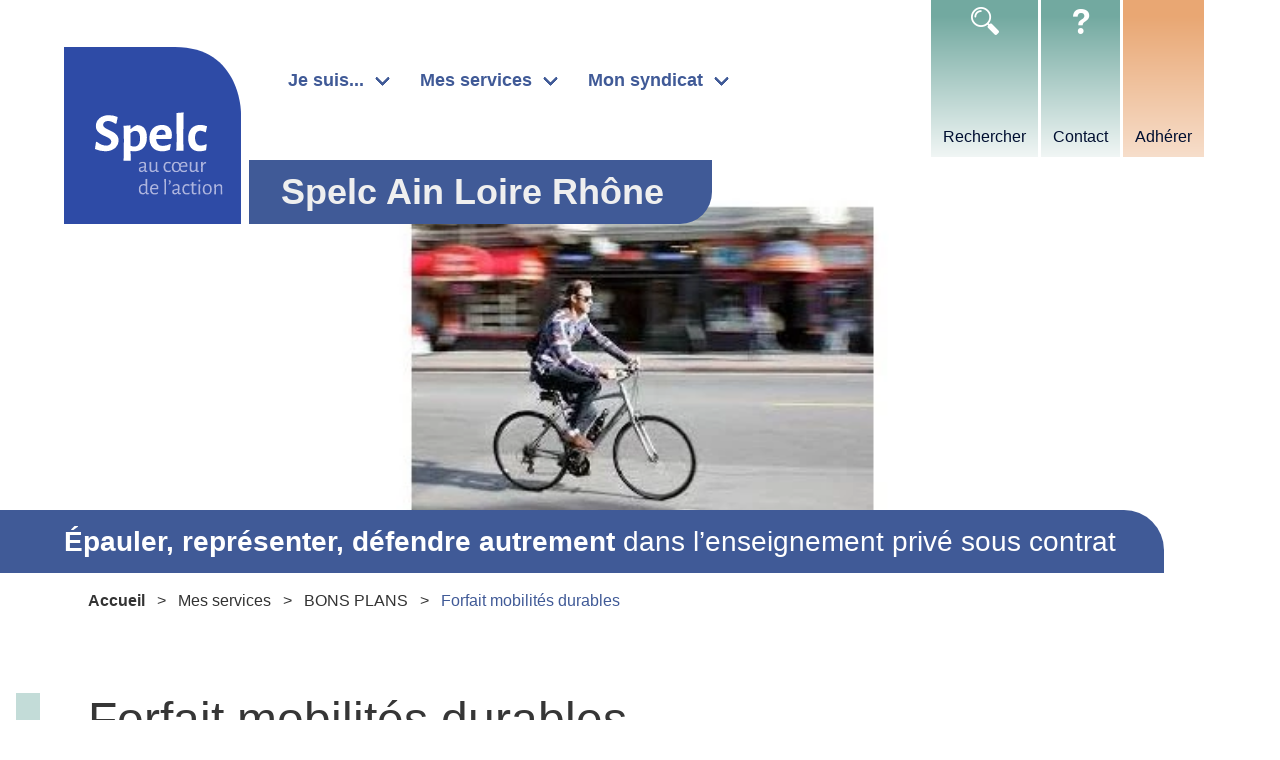

--- FILE ---
content_type: text/html; charset=utf-8
request_url: https://ainloirerhone.spelc.fr/services/bons-plans/forfait-mobilite-durable/
body_size: 3528
content:
<!DOCTYPE html><html lang=fr><meta charset=utf-8><meta name=viewport content="width=device-width, initial-scale=1"><title>Forfait mobilités durables | Spelc Ain Loire Rhône</title><meta name=description content="Le forfait mobilités durables indemnise l’utilisation, au moins 30 jours par an, du vélo personnel ou en tant que conducteur ou passager du covoiturage au titre des déplacements domicile-travail"><link rel=canonical href=https://ainloirerhone.spelc.fr/services/bons-plans/forfait-mobilite-durable/><meta property=og:title content="Forfait mobilités durables | Spelc Ain Loire Rhône"><meta property=og:description content="Le forfait mobilités durables indemnise l’utilisation, au moins 30 jours par an, du vélo personnel ou en tant que conducteur ou passager du covoiturage au titre des déplacements domicile-travail"><meta property=og:image content=https://ainloirerhone.spelc.fr/site/assets/files/44230/fmd.jpg><meta property=og:image:type content=image/jpeg><meta property=og:image:width content=762><meta property=og:image:height content=312><meta property=og:type content=article><meta property=og:locale content=fr_FR><meta property=og:site_name content=SPELC><meta property=og:url content=https://ainloirerhone.spelc.fr/services/bons-plans/forfait-mobilite-durable/><meta name=twitter:card content=summary><script type=application/ld+json>{"@context":"https://schema.org","@type":"BreadcrumbList","itemListElement":[{"@type":"ListItem","position":1,"name":"Mes services","item":"https://ainloirerhone.spelc.fr/services/"},{"@type":"ListItem","position":2,"name":"BONS PLANS","item":"https://ainloirerhone.spelc.fr/services/bons-plans/"},{"@type":"ListItem","position":3,"name":"Forfait mobilit&eacute;s durables","item":"https://ainloirerhone.spelc.fr/services/bons-plans/forfait-mobilite-durable/"}]}</script><link rel="stylesheet" href="/site/assets/pwpc/pwpc-8209431aee953414dceeefbbab14d8daa8e313d6.css"><link rel=preconnect href=https://stats.angleweb.info><link rel=apple-touch-icon sizes=180x180 href=/apple-touch-icon.png><link rel=icon type=image/png sizes=32x32 href=/favicon-32x32.png><link rel=icon type=image/png sizes=16x16 href=/favicon-16x16.png><link rel=mask-icon href=/safari-pinned-tab.svg color=#405a97><meta name=msapplication-TileColor content=#405a97><meta name=theme-color content=#405a97><meta name=apple-mobile-web-app-title content=SPELC><meta name=application-name content=SPELC><script defer src=/site/assets/pwpc/pwpc-1369ebeeabf5fdca373a4f29088f1c515c816d62.js></script><body class="basic-page forfait-mobilite-durable nohome"><header><a href=#main class=skipnav>Skip to main content</a><nav class=navbar role=navigation aria-label="main navigation" id=mainNavbar--wrapper><div class=container><div class=navbar-brand><a class="navbar-item brand-logo" href=https://ainloirerhone.spelc.fr/><img src=/site/assets/files/1032/spelc-syndicat-scolaire.svg?exbyt alt="syndicat professionnel de l'enseignement libre catholique" width=211 height=58></a><a role=button id=mainBurger class="navbar-burger burger" aria-label=menu aria-expanded=false data-target=mainNavbar><span aria-hidden=true></span><span aria-hidden=true></span><span aria-hidden=true></span></a></div><div id=mainNavbar class=navbar-menu><div class=navbar-start><div class="navbar-item has-dropdown is-hoverable"><a href=/profile/ class=navbar-link>Je suis...</a><div class=navbar-dropdown><a href=/profile/salarie-etablissement/ class=navbar-item>Salari&eacute; d&rsquo;un &eacute;tablissement priv&eacute; (Sep)</a>
<a href=/profile/enseignant-du-1er-degre/ class=navbar-item>Enseignant du 1<sup>er</sup> degr&eacute;</a>
<a href=/profile/chef-etablissement-1er-degre/ class=navbar-item>Chef d&rsquo;&eacute;tablissement du 1<sup>er</sup> degr&eacute;</a>
<a href=/profile/enseignant-du-2nd-degre/ class=navbar-item>Enseignant du 2<sup>nd</sup> degr&eacute;</a>
<a href=/profile/retraite/ class=navbar-item>Retrait&eacute;</a></div></div><div class="navbar-item has-dropdown is-hoverable"><a href=/services/ class=navbar-link>Mes services</a><div class=navbar-dropdown><a href=/services/bons-plans/ class=navbar-item>BONS PLANS</a>
<a href=/services/liens-utiles/ class=navbar-item>Liens utiles</a></div></div><div class="navbar-item has-dropdown is-hoverable"><a href=/syndicat/ class=navbar-link>Mon syndicat</a><div class=navbar-dropdown><a href=/syndicat/un-peu-dhistoire/ class=navbar-item>Un peu d&rsquo;histoire&hellip;</a>
<a href=/syndicat/vos-responsables/ class=navbar-item>Vos responsables</a>
<a href=/syndicat/organigramme/ class=navbar-item>Organigramme</a>
<a href=/syndicat/nous-rejoindre/ class=navbar-item>Nous rejoindre</a></div></div></div><div class=navbar-end><a href=/recherche/ class="navbar-item nav-icon__search">Rechercher</a>
<a href=/contact/ class="navbar-item nav-icon__question">Contact</a>
<a href=/syndicat/nous-rejoindre/ class=navbar-item>Adhérer</a></div></div></div></nav></header><div class=title-header><div class=spelc-name>Spelc Ain Loire Rhône</div> <img loading=lazy src=/site/assets/files/44230/fmd.1549x500-u0i0s0q90f1.1549x500-u0i0s0q90f1.webp?10lkfr alt="" class="cover" width=762 height=246><div class="title is-1 spelc-baseline"><strong>&Eacute;pauler, repr&eacute;senter, d&eacute;fendre autrement</strong> dans l&rsquo;enseignement priv&eacute; sous contrat</div></div><main id=main><article class=container><nav class=breadcrumb aria-label=breadcrumbs><ol><li><a href=/>Accueil</a><li><a href=/services/>Mes services</a><li><a href=/services/bons-plans/>BONS PLANS</a><li class=is-active><a href=# aria-current=location>Forfait mobilit&eacute;s durables</a></ol></nav><h1 class="title is-1">Forfait mobilit&eacute;s durables</h1><div class="content chapo">Vous pouvez demander votre remboursement&#8239;!</div><section class="section section_mtx_sections_text" id=section0><div class=text-container><div class=content><p>Le forfait mobilit&eacute;s durables indemnise l&rsquo;utilisation, au moins 30&nbsp;jours par an, du v&eacute;lo personnel ou en tant que conducteur ou passager du covoiturage au titre des d&eacute;placements domicile-travail<p>Le montant forfaitaire peut s&rsquo;&eacute;lever jusqu&rsquo;&agrave; 300&nbsp;euros par ann&eacute;e civile et est cumulable avec la prise en charge des frais d&rsquo;abonnements aux transports en commun.<p>Modes de d&eacute;placements &eacute;ligibles&nbsp;:<ul><li>V&eacute;lo<li>Covoiturage<li>Engins de d&eacute;placements personnels motoris&eacute;s (trottinettes, gyropodes, monoroue&hellip;) sous conditions<li>Transport public de personnes</ul><p>Toutes les informations sont disponibles ci-dessous&nbsp;:<ul><li><a href=/site/assets/files/44230/forfait_mobilites_durables.pdf>Forfait mobilit&eacute;s durables</a><li><a href=/site/assets/files/44230/formulaire_-_remboursement_de_transport_abonnement.pdf>Formulaire remboursement de transport abonnement</a></ul></div></div></section></article></main><footer class=footer><div class=container><div class="columns is-multiline "><div class="column is-8"><div class="reinsurance columns is-multiline"><div class="reinsurance__item column is-4"><a href=https://www.cesi.org/ target=_blank rel="nofollow noopener" class=reinsurance__logo><img loading=lazy src=/site/assets/files/7303/spelc-membre-cesi.0x100-u0c0i0s0q90f1.webp?f3637 alt="Le Spelc est membre de la Confédération Européenne des Syndicats Indépendants" width=184 height=100></a><h3 class="title is-6"><a href=https://www.cesi.org/ target=_blank rel="nofollow noopener">Membre de la CESI</a></h3><p>Conf&eacute;d&eacute;ration europ&eacute;enne des syndicats ind&eacute;pendants</div></div></div><div class="column is-4"><a href=/><img loading=lazy src=/site/assets/files/1032/spelc-syndicat-enseignement-prive.svg?exbyt alt="syndicat professionnel de l'enseignement libre catholique" class=footer__logo height=150></a><address><span itemprop=affiliation>Spelc Ain Loire Rhône</span><br><span itemprop=streetAddress>10 Boulevard des Provinces</span><br><span itemprop=postalCode>69210</span> <span itemprop=addressLocality>STE FOY-LÈS-LYON</span></address><div class=contact-phone>Téléphone : <a href=tel:+33670880401>06 70 88 04 01</a></div><div class=contact-email>E-mail : <a href=mailto:spelc014269@spelc.fr>spelc014269@spelc.fr</a></div><div class=social-links><div class="title is-5">Suivez-nous sur les réseaux sociaux</div><ul><li><a href=https://www.facebook.com/SPELC-Ain-Loire-Rhône-111189121618402 rel="noopener noreferrer nofollow" target=_blank class="social-link icon-facebook" title=Facebook><span class="social-name sr-only">Facebook</span></a><li><a href=https://www.instagram.com/spelc014269/ rel="noopener noreferrer nofollow" target=_blank class="social-link icon-instagram" title=instagram><span class="social-name sr-only">instagram</span></a></ul></div></div></div><ul class=footer-menu><li><a href=/mentions-legales/>Mentions légales</a><li><a href=/donnees-personnelles/>Politique de confidentialité des données</a><li><a href=/contact/>Nous contacter</a><li><a href=/actualites/>Actualités</a><li><a href="/?logout=logout">Se déconnecter</a></li><div class=footer__rgpdinfos>Notre site Web n&#039;utilise qu&#039;un cookie technique qui ne collecte aucune donnée personnelle.</div></ul></div></footer><div id=angleweb class=has-text-centered>Site Internet fabriqué avec&nbsp;<i class=icon-heart title="Site Web créé avec passion"></i> et&nbsp;<i class=icon-leaf title="Écoconception de site Internet"></i>&nbsp;éco-conçu pour diminuer son empreinte environnementale.<br><a href="https://angleweb.fr/?utm_source=client&amp;utm_campaign=SPELC&amp;utm_medium=website" target=_blank rel="noopener nofollow external" title="Angle Web, conseil et création de site Internet">Angle Web, Écoconception de site Internet en Savoie</a></div><script type=text/javascript>var _paq=window._paq=window._paq||[];_paq.push(["setDoNotTrack",!0]);_paq.push(["disableCookies"]);_paq.push(["trackPageView"]);_paq.push(["enableLinkTracking"]);(function(){var u="https://stats.spelc.fr/";_paq.push(["setTrackerUrl",u+"matomo.php"]);_paq.push(["setSiteId","14"]);var d=document,g=d.createElement("script"),s=d.getElementsByTagName("script")[0];g.type="text/javascript";g.async=!0;g.src=u+"matomo.js";s.parentNode.insertBefore(g,s)})()</script>

--- FILE ---
content_type: application/javascript
request_url: https://ainloirerhone.spelc.fr/site/assets/pwpc/pwpc-1369ebeeabf5fdca373a4f29088f1c515c816d62.js
body_size: 1571
content:
function validateEmail(emailToCheck){var mailFormatPattern=/^[a-zA-Z0-9.!#$%&'*+/=?^_`{|}~-]+@[a-zA-Z0-9-]+(?:\.[a-zA-Z0-9-]+)*$/;if(emailToCheck.match(mailFormatPattern)){return !0}else{return !1}}
document.addEventListener('DOMContentLoaded',function(){var navbarBurger=document.getElementById('mainBurger');if(navbarBurger!==undefined){navbarBurger.addEventListener('click',function(event){var target=navbarBurger.dataset.target;target=document.getElementById(target);navbarBurger.classList.toggle('is-active');target.classList.toggle('is-active')})}
var accordionHeaders=document.querySelectorAll('.accordion-header');if(accordionHeaders!==undefined){Array.prototype.forEach.call(accordionHeaders,function(accordionHeader){var target=accordionHeader.parentElement.nextElementSibling;accordionHeader.onclick=function(){var expanded=accordionHeader.getAttribute("aria-expanded")==="true"||!1;accordionHeader.setAttribute("aria-expanded",!expanded);target.hidden=expanded}})}
var filterReset=document.getElementById('buttonFilterReset');if(filterReset!==undefined&&filterReset){filterReset.addEventListener('click',function(event){event.preventDefault();window.location=window.location.pathname},!1)}
if(typeof gboxIds!=='undefined'){var gbox=[];gboxIds.forEach(function(id){gbox[id]=GLightbox({selector:'.'+id+'',type:'image'})})}});window.addEventListener('load',function(){function sendData(){var XHR=new XMLHttpRequest();var FD=new FormData(form);XHR.addEventListener('load',function(event){var jsonParsed=JSON.parse(event.target.responseText);if(jsonParsed.msg.type=='error'){if(jsonParsed.msg.field=='email'){document.getElementById('email').classList.add('is-danger');document.querySelector('#field-email .help').innerHTML=jsonParsed.msg.content;document.querySelector('#field-email .help').classList.remove('is-hidden');document.querySelector('#submit').classList.remove('is-hidden');document.querySelector('#process').classList.add('is-hidden')}
if(jsonParsed.msg.field=='consent'){document.getElementById('consent').classList.add('is-danger');document.querySelector('#field-consent .help').innerHTML=jsonParsed.msg.content;document.querySelector('#field-consent .help').classList.remove('is-hidden');document.querySelector('#submit').classList.remove('is-hidden');document.querySelector('#process').classList.add('is-hidden')}
if(jsonParsed.msg.field=='honey'||jsonParsed.msg.field=='mailjet'){var formElement=document.getElementById('formSubscription');var honeyTag=document.createElement('div');honeyTag.innerHTML='<div class="notification is-danger">'+jsonParsed.msg.content+'</div>';formElement.parentNode.replaceChild(honeyTag,formElement)}}else if(jsonParsed.msg.type=='success'){var formElement=document.getElementById('formSubscription');var successTag=document.createElement('div');successTag.innerHTML='<div class="notification is-success">'+jsonParsed.msg.content+'</div>';formElement.parentNode.replaceChild(successTag,formElement)}});XHR.addEventListener('error',function(event){document.getElementById('email').classList.add('is-danger');document.querySelector('#field-email .help').innerHTML='Nous n\'avons pas réussi à inscrire votre e-mail.';document.querySelector('#field-email .help').classList.remove('is-hidden');document.querySelector('#submit').classList.remove('is-hidden');document.querySelector('#process').classList.add('is-hidden')});XHR.open('POST','/',!0);XHR.setRequestHeader('X-Requested-With','XMLHttpRequest');XHR.send(FD)}
var form=document.getElementById('formSubscription');var emailInput=document.getElementById('email');var emailMsg=document.querySelector('#field-email .help');var consentCheckbox=document.getElementById('consent');var consentMsg=document.querySelector('#field-consent .help');var submitButton=document.querySelector('#submit');var processButton=document.querySelector('#process');if(form){form.addEventListener('submit',function(event){event.preventDefault();if(consentCheckbox.checked&&emailInput.value!=''&&validateEmail(emailInput.value)){submitButton.classList.add('is-hidden');processButton.classList.remove('is-hidden');sendData()}else{if((emailInput.value==''||!validateEmail(emailInput.value))&&emailMsg!=='undefined'){emailInput.classList.add('is-danger');emailMsg.classList.remove('is-hidden')}else if(emailMsg){emailInput.classList.remove('is-danger');emailMsg.classList.add('is-hidden')}
if(!consentCheckbox.checked&&consentMsg!=='undefined'){consentMsg.classList.remove('is-hidden')}}})}
if(consentCheckbox){consentCheckbox.addEventListener('change',function(){if(this.checked){consentMsg.classList.add('is-hidden')}})}});var emo=emo||{};emo.init=function(){!0===emo.debug&&console.log("EMO inited!\nUsing key: "+emo.key),emo.replace(document)},emo.cache=new Array,emo.replace=function(element){for(var el=element.querySelectorAll("[data-emo]"),decrypted="",i=0;i<el.length;i++)el[i]&&(!0===emo.debug&&console.log(i+": "+el[i].outerHTML),el[i].firstChild&&el[i].removeChild(el[i].firstChild),decrypted=emo.decrypt(el[i].getAttribute("data-emo")),!0===emo.debug&&console.log(i+": "+decrypted),el[i].outerHTML=decrypted)},emo.decrypt=function(id){return emo.cache[id]||(emo.cache[id]=decodeURIComponent(escape(emo.decode(id)))),emo.cache[id]},emo.decode=function(data){for(var c1,c2,c3,e2,e3,e4,out="",i=0;i<data.length;)c1=(emo.key.indexOf(data.charAt(i++))<<2)+((e2=emo.key.indexOf(data.charAt(i++)))>>4),c2=((15&e2)<<4)+((e3=emo.key.indexOf(data.charAt(i++)))>>2),c3=((3&e3)<<6)+(e4=emo.key.indexOf(data.charAt(i++))),out+=String.fromCharCode(c1),64!=e3&&(out+=String.fromCharCode(c2)),64!=e4&&(out+=String.fromCharCode(c3));return out},void 0!==emo.key?emo.init():window.addEventListener("DOMContentLoaded",emo.init)